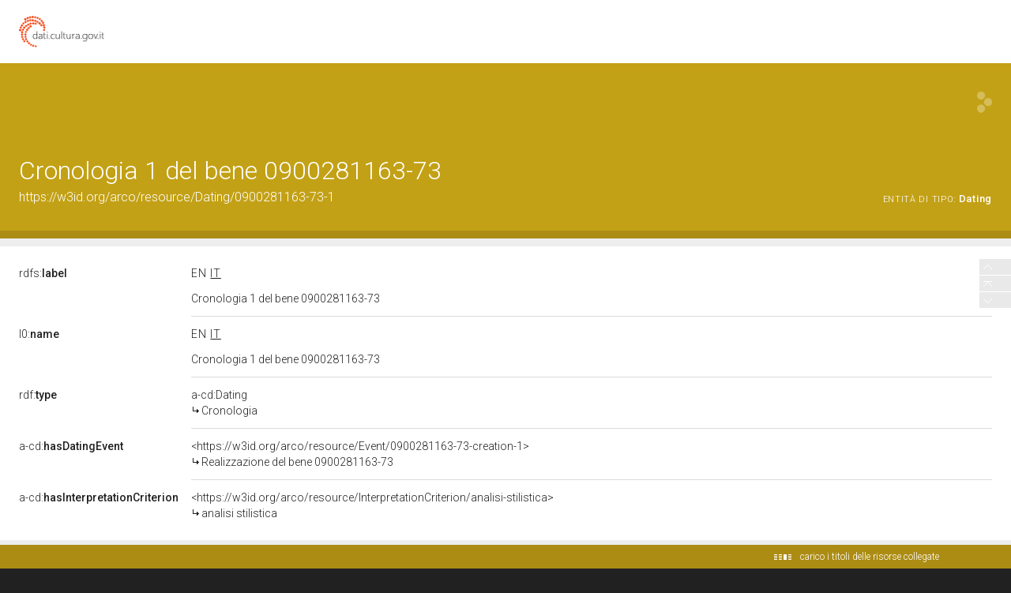

--- FILE ---
content_type: application/xml;charset=UTF-8
request_url: https://dati.beniculturali.it/lodview-arco/linkedResourceTitles
body_size: 577
content:
<?xml version="1.0" encoding="UTF-8"?>
<root><resource about="https://w3id.org/arco/resource/Event/0900281163-73-creation-1" nsabout="null:0900281163-73-creation-1"><title><![CDATA[Realizzazione del bene 0900281163-73]]></title></resource>
<resource about="https://w3id.org/arco/ontology/context-description/Dating" nsabout="a-cd:Dating"><title><![CDATA[Cronologia]]></title></resource>
<resource about="https://w3id.org/arco/resource/InterpretationCriterion/analisi-stilistica" nsabout="null:analisi-stilistica"><title><![CDATA[analisi stilistica]]></title></resource>
</root>